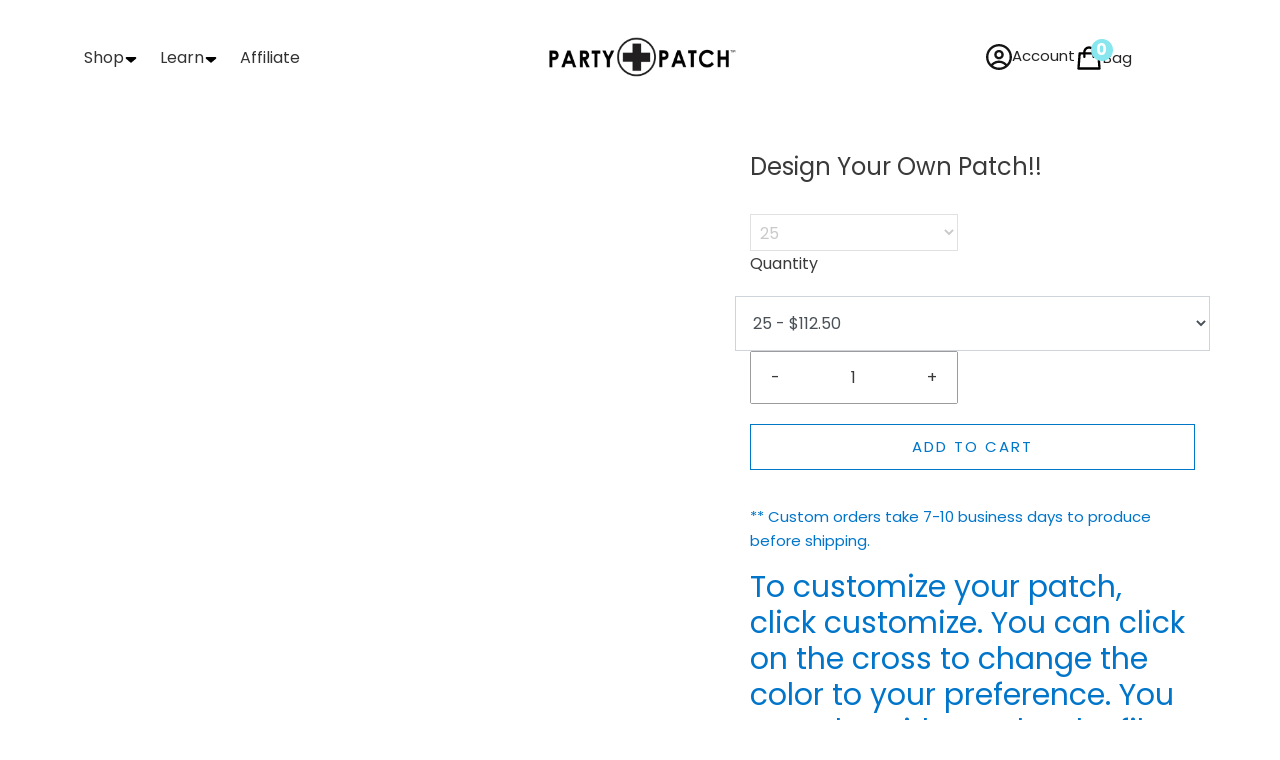

--- FILE ---
content_type: text/css
request_url: https://partypatch.com/cdn/shop/t/20/assets/custom.css?v=141731998837785138881699884528
body_size: -656
content:
/** Shopify CDN: Minification failed

Line 10:1 Unexpected ";"
Line 13:1 Unexpected ";"

**/
#shopify-section-image--slideshow > section > div > div > div > div > div > div > ul > li.slider-block--f981ab55-f2f9-4a9a-a94c-6afa6d66d673.slideshow-image-overlay.mobile-image--disabled.flex-active-slide > div {
    background-color: rgb(0 0 0 / 43%)!important;
    color: #ffffff !important;
};
.slide-checkout-buttons {
    margin: 5px 0px;
};



--- FILE ---
content_type: text/javascript
request_url: https://partypatch.com/cdn/shop/t/20/assets/custom.js?v=125555789674370200591696206526
body_size: -390
content:
$('.product-description-header').before('<p style="font-size: 12px; margin-bottom: 0;">⭐⭐⭐⭐⭐ Trusted by 24958+ Hangover FREE</p>');
$('<p>🏋️‍♀️ Provides essential nutrients. 🍎</p><p>💪 Improves overall health.</p><p>💤 Enhances well-being.</p><p>🚰 Supports bodily functions.</p>').insertAfter('.product-page--pricing');
$("#powrIframeLoader").hide();
$('#cartSlideoutWrapper > div.ajax-cart--bottom-wrapper > div.row').css('font-size', '10px');
$('<p>"<div>⭐⭐⭐⭐⭐</div><i>Worked like a charm! Took these to Vegas and was not hungover when any normal human would have been"<i></p>').insertBefore('.ajax-cart--bottom-wrapper');
$('<p>⭐⭐⭐⭐⭐ 4.5 Reviews</>p').insertBefore('.cart-item-product-title');



